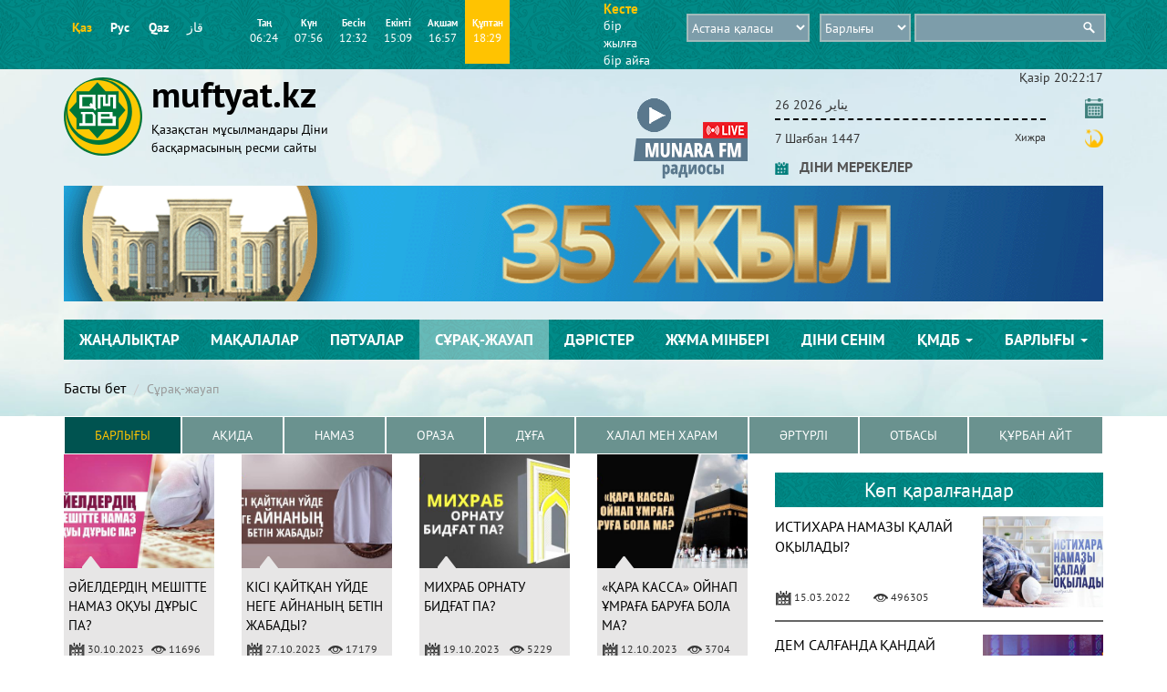

--- FILE ---
content_type: text/html; charset=utf-8
request_url: https://www.muftyat.kz/ar/qa/?page=5&cid=all
body_size: 12733
content:

<!DOCTYPE html>
<html lang="kk">

<head>
    <title>Сұрақ-жауап
        - Қазақстан мұсылмандары Діни басқармасының ресми сайты</title>
    <meta charset="utf-8">
    <meta http-equiv="X-UA-Compatible" content="IE=edge">
    <meta name="viewport" content="width=device-width, initial-scale=1">
    <meta name="google-site-verification" content="SbmMA3FrNbzdAL9ZGrBfkuNln89qvMBUC3TiXYP5xvY"/>
    <meta name="google-site-verification" content="pOyKjLerJJ5ER5vjyK_Awj200XDz-lOx5Itx6JhIhR0"/>
    <meta name="google-site-verification" content="QPVWo_Gs-8ltl--UZKiwLQTbg08fJORIcCrZetu5tJ0"/>
    <meta name="facebook-domain-verification" content="58kxkhiimyf4zhqhzkwlwr18g4e6dv"/>
    <link rel="shortcut icon" href="/static/muftyat/images/favicon.ico" type="image/x-icon">
    <link rel="icon" href="/static/muftyat/images/favicon.ico" type="image/x-icon">
     

    <link href="/static/muftyat/css/bootstrap.min.css" rel="stylesheet">
    <link href="/static/muftyat/css/style.css?v=179" rel="stylesheet">
    
    <link rel="stylesheet" href="/static/libs/slick/slick.css">
    <link rel="stylesheet" href="/static/libs/slick/slick-theme.css">
    <link rel="stylesheet" href="/static/libs/CLNDR-master/demo/css/clndr.css">
    <link rel="stylesheet" href="/static/libs/pilpil/pilpil.css">
    <link rel="stylesheet" href="https://cdnjs.cloudflare.com/ajax/libs/font-awesome/4.7.0/css/font-awesome.min.css">
    
</head>

<body>



<div class="header">
    <div class="container-fluid">
        <div class="row top_header">
            <div class="container">
                <div class="row">
                    <div class="col-md-2 col-sm-3 hidden-xs">
                        <object>
                            <div class="link_lang">
                                <span><a href="/kk/" class="active">Қаз</a></span>
                                <span><a href="/ru/" >Рус</a></span>
                                <span><a href="/en/" >Qaz</a></span>
                                <span><a href="/ar/" >قاز</a></span>
                            </div>
                        </object>
                    </div>

                    <div class="col-md-4 col-sm-6 col-xs-12">
                        <div class="row">
                            <div class="col-xs-7 col-md-12 col-lg-12 col-sm-12">
                                <div class="block_timeNamaz">
                                    <p class="time_namaz fajr" style="font-size: 11px !important;">Таң
                                        <br><span></span></p>
                                </div>
                                <div class="block_timeNamaz">
                                    <p class="time_namaz sunrise" style="font-size: 11px !important;">Күн
                                        <br><span></span></p>
                                </div>
                                <div class="block_timeNamaz">
                                    <p class="time_namaz dhuhr" style="font-size: 11px !important;">Бесін
                                        <br><span></span></p>
                                </div>
                                <div class="block_timeNamaz">
                                    <p class="time_namaz tan" style="font-size: 11px !important;">Екінті
                                        <br><span></span></p>
                                </div>
                                <div class="block_timeNamaz">
                                    <p class="time_namaz tan" style="font-size: 11px !important;">Ақшам
                                        <br><span></span></p>
                                </div>
                                <div class="block_timeNamaz">
                                    <p class="time_namaz tan" style="font-size: 11px !important;">Құптан
                                        <br><span></span></p>
                                </div>
                            </div>
                            <div class="col-xs-5 visible-xs">
                                <div style="display: table-cell; vertical-align: middle;height: 65px;">
                                    <select class="select_city select_city_2">
<optgroup label="Республикалық маңызы бар қалалар"><option data-id="3" data-lat="51.133333" data-lng="71.433333" data-tz="5">Астана қаласы</option><option data-id="72" data-lat="43.238293" data-lng="76.945465" data-tz="5">Алматы қаласы</option><option data-id="57" data-lat="42.368009" data-lng="69.612769" data-tz="5">Шымкент қаласы</option></optgroup><optgroup label="Абай облысы"><option data-id="29" data-lat="47.966667" data-lng="80.433333" data-tz="5">Аягөз қаласы</option><option data-id="32" data-lat="50.404976" data-lng="80.249235" data-tz="5">Семей қаласы</option><option data-id="128" data-lat="50.754900" data-lng="78.544826" data-tz="5">Курчатов қаласы</option><option data-id="149" data-lat="49.584964" data-lng="81.047173" data-tz="5">Шар қаласы</option></optgroup><optgroup label="Ақмола облысы"><option data-id="17" data-lat="53.291667" data-lng="69.391667" data-tz="5">Көкшетау қаласы</option><option data-id="21" data-lat="52.346944" data-lng="71.881667" data-tz="5">Степногорск қаласы</option><option data-id="23" data-lat="51.815761" data-lng="68.358335" data-tz="5">Атбасар қаласы</option><option data-id="137" data-lat="50.970262" data-lng="71.355366" data-tz="5">Қосшы қаласы</option><option data-id="150" data-lat="51.995855" data-lng="70.952948" data-tz="5">Ақкөл қаласы</option><option data-id="151" data-lat="51.098685" data-lng="66.314712" data-tz="5">Державинск қаласы</option><option data-id="152" data-lat="51.619626" data-lng="73.102598" data-tz="5">Ерейментау қаласы</option><option data-id="153" data-lat="51.958004" data-lng="66.406215" data-tz="5">Есіл қаласы</option><option data-id="154" data-lat="52.632810" data-lng="70.417677" data-tz="5">Макинск қаласы</option><option data-id="155" data-lat="52.832000" data-lng="70.783427" data-tz="5">Степняк қаласы</option><option data-id="156" data-lat="52.942096" data-lng="70.210140" data-tz="5">Щучинск қаласы</option><option data-id="5732" data-lat="52.499766" data-lng="73.099292" data-tz="5">БЕСТӨБЕ ауылы</option><option data-id="5733" data-lat="52.468363" data-lng="72.014478" data-tz="5">ЗАВОДСКОЙ ауылы</option><option data-id="5734" data-lat="52.439935" data-lng="71.934986" data-tz="5">АҚСУ ауылы</option></optgroup><optgroup label="Ақтөбе облысы"><option data-id="20" data-lat="50.300377" data-lng="57.154555" data-tz="5">Ақтөбе қаласы</option><option data-id="24" data-lat="49.474444" data-lng="57.423333" data-tz="5">Қандыағаш қаласы</option><option data-id="25" data-lat="50.250278" data-lng="58.434722" data-tz="5">Хромтау қаласы</option><option data-id="26" data-lat="47.831392" data-lng="59.619290" data-tz="5">Шалқар қаласы</option><option data-id="93" data-lat="48.823344" data-lng="58.148397" data-tz="5">Ембі қаласы</option><option data-id="112" data-lat="49.896730" data-lng="57.328586" data-tz="5">Алға қаласы</option><option data-id="157" data-lat="48.774532" data-lng="58.072436" data-tz="5">Жем қаласы</option><option data-id="158" data-lat="49.143142" data-lng="57.126330" data-tz="5">Темір қаласы</option></optgroup><optgroup label="Алматы облысы"><option data-id="2" data-lat="43.883333" data-lng="77.083333" data-tz="5">Қонаев қаласы</option><option data-id="73" data-lat="43.302813" data-lng="77.239690" data-tz="5">Талғар қаласы</option><option data-id="75" data-lat="43.202449" data-lng="76.622278" data-tz="5">Қаскелең қаласы</option><option data-id="159" data-lat="43.681261" data-lng="77.116046" data-tz="5">Алатау қаласы</option><option data-id="160" data-lat="43.365179" data-lng="77.450893" data-tz="5">Есік қаласы</option></optgroup><optgroup label="Атырау облысы"><option data-id="18" data-lat="47.116667" data-lng="51.883333" data-tz="5">Атырау қаласы</option><option data-id="27" data-lat="46.983333" data-lng="54.016667" data-tz="5">Құлсары қаласы</option><option data-id="136" data-lat="46.079223" data-lng="53.387326" data-tz="5">Теңіз кен орны</option></optgroup><optgroup label="Шығыс Қазақстан облысы"><option data-id="30" data-lat="49.948325" data-lng="82.627848" data-tz="5">Өскемен қаласы</option><option data-id="31" data-lat="50.338860" data-lng="83.506329" data-tz="5">Риддер қаласы</option><option data-id="95" data-lat="47.453008" data-lng="84.969846" data-tz="5">Зайсан қаласы</option><option data-id="174" data-lat="49.725218" data-lng="84.273562" data-tz="5">Алтай қаласы</option><option data-id="175" data-lat="49.679277" data-lng="83.300651" data-tz="5">Серебрянск қаласы</option><option data-id="176" data-lat="50.627624" data-lng="81.916697" data-tz="5">Шемонаиха қаласы</option></optgroup><optgroup label="Жамбыл облысы"><option data-id="33" data-lat="43.554650" data-lng="69.722525" data-tz="5">Жаңатас қаласы</option><option data-id="34" data-lat="43.166667" data-lng="70.466667" data-tz="5">Қаратау қаласы</option><option data-id="35" data-lat="42.883333" data-lng="71.366667" data-tz="5">Тараз қаласы</option><option data-id="77" data-lat="43.611782" data-lng="73.760237" data-tz="5">Шу қаласы</option></optgroup><optgroup label="Жетісу облысы"><option data-id="70" data-lat="44.169365" data-lng="80.003842" data-tz="5">Жаркент қаласы</option><option data-id="22" data-lat="46.169722" data-lng="80.939444" data-tz="5">Үшарал қаласы</option><option data-id="143" data-lat="44.863094" data-lng="78.764266" data-tz="5">Текелі қаласы</option><option data-id="161" data-lat="45.413666" data-lng="79.916894" data-tz="5">Сарқан қаласы</option><option data-id="162" data-lat="45.017837" data-lng="78.382123" data-tz="5">Талдықорған қаласы</option><option data-id="163" data-lat="45.251221" data-lng="77.980827" data-tz="5">Үштөбе қаласы</option></optgroup><optgroup label="Батыс Қазақстан облысы"><option data-id="59" data-lat="51.164945" data-lng="53.020868" data-tz="5">Ақсай қаласы</option><option data-id="7" data-lat="51.204019" data-lng="51.370537" data-tz="5">Орал қаласы</option></optgroup><optgroup label="Қарағанды облысы"><option data-id="36" data-lat="46.843721" data-lng="74.977301" data-tz="5">Балқаш қаласы</option><option data-id="39" data-lat="49.806406" data-lng="73.085485" data-tz="5">Қарағанды қаласы</option><option data-id="109" data-lat="50.058756" data-lng="72.953424" data-tz="5">Теміртау қаласы</option><option data-id="146" data-lat="49.412240" data-lng="75.470095" data-tz="5">Қарқаралы қаласы</option><option data-id="164" data-lat="49.631899" data-lng="72.859245" data-tz="5">Абай қаласы</option><option data-id="165" data-lat="46.028969" data-lng="73.708027" data-tz="5">Приозёрск қаласы</option><option data-id="166" data-lat="49.801993" data-lng="72.828387" data-tz="5">Саран қаласы</option><option data-id="167" data-lat="49.705868" data-lng="72.594637" data-tz="5">Шахтинск қаласы</option></optgroup><optgroup label="Қостанай облысы"><option data-id="69" data-lat="52.544079" data-lng="62.492641" data-tz="5">Лисаков қаласы</option><option data-id="41" data-lat="50.248611" data-lng="66.911389" data-tz="5">Арқалық қаласы</option><option data-id="42" data-lat="53.219333" data-lng="63.634194" data-tz="5">Қостанай қаласы</option><option data-id="43" data-lat="52.966667" data-lng="63.116667" data-tz="5">Рудный қаласы</option><option data-id="168" data-lat="52.183928" data-lng="61.189833" data-tz="5">Жітіқара қаласы</option><option data-id="169" data-lat="53.207372" data-lng="63.705088" data-tz="5">Тобыл қаласы</option><option data-id="5736" data-lat="53.368641" data-lng="62.869880" data-tz="5">ҚАШАР ауылы</option></optgroup><optgroup label="Қызылорда облысы"><option data-id="71" data-lat="46.797738" data-lng="61.660792" data-tz="5">Арал қаласы</option><option data-id="44" data-lat="45.966111" data-lng="63.307778" data-tz="5">Байқоңыр</option><option data-id="46" data-lat="44.842544" data-lng="65.502563" data-tz="5">Қызылорда қаласы</option><option data-id="170" data-lat="45.760633" data-lng="62.105836" data-tz="5">Қазалы қаласы</option></optgroup><optgroup label="Маңғыстау облысы"><option data-id="47" data-lat="43.635379" data-lng="51.169135" data-tz="5">Ақтау қаласы</option><option data-id="50" data-lat="43.343266" data-lng="52.865792" data-tz="5">Жаңаөзен қаласы</option><option data-id="49" data-lat="44.507463" data-lng="50.262833" data-tz="5">Форт-Шевченко қаласы</option></optgroup><optgroup label="Павлодар облысы"><option data-id="52" data-lat="51.729778" data-lng="75.326583" data-tz="5">Екібастұз қаласы</option><option data-id="53" data-lat="52.315556" data-lng="76.956389" data-tz="5">Павлодар қаласы</option><option data-id="113" data-lat="52.037890" data-lng="76.920582" data-tz="5">Ақсу қаласы</option></optgroup><optgroup label="Солтүстік Қазақстан облысы"><option data-id="51" data-lat="54.862222" data-lng="69.140833" data-tz="5">Петропавл қаласы</option><option data-id="103" data-lat="53.852738" data-lng="69.782631" data-tz="5">Тайынша қаласы</option><option data-id="171" data-lat="54.896056" data-lng="70.448157" data-tz="5">Булаев қаласы</option><option data-id="172" data-lat="54.941120" data-lng="68.546199" data-tz="5">Мамлют қаласы</option><option data-id="173" data-lat="53.888542" data-lng="67.416271" data-tz="5">Сергеев қаласы</option></optgroup><optgroup label="Түркістан облысы"><option data-id="54" data-lat="40.775278" data-lng="68.327222" data-tz="5">Жетісай қаласы</option><option data-id="55" data-lat="41.466667" data-lng="69.166667" data-tz="5">Сарыағаш қаласы</option><option data-id="56" data-lat="41.254722" data-lng="67.969167" data-tz="5">Шардара қаласы</option><option data-id="58" data-lat="43.302025" data-lng="68.268979" data-tz="5">Түркістан қаласы</option><option data-id="82" data-lat="42.182051" data-lng="69.882120" data-tz="5">Ленгер қаласы</option><option data-id="100" data-lat="43.518131" data-lng="68.504652" data-tz="5">Кентау қаласы</option><option data-id="134" data-lat="42.432744" data-lng="68.813798" data-tz="5">Арыс қаласы</option></optgroup><optgroup label="Ұлытау облысы"><option data-id="38" data-lat="47.799711" data-lng="67.714090" data-tz="5">Жезқазған қаласы</option><option data-id="40" data-lat="47.907455" data-lng="67.528112" data-tz="5">Сәтпаев қаласы</option><option data-id="79" data-lat="48.001042" data-lng="70.785762" data-tz="5">Қаражал қаласы</option><option data-id="5737" data-lat="48.333113" data-lng="70.161101" data-tz="5">ЖӘЙРЕМ ауылы</option></optgroup>
</select>
                                </div>
                            </div>
                        </div>
                    </div>
                    <div class="visible-xs col-xs-12">
                        <div class="row">
                            <div class="col-xs-6">
                                <p class="table_namaz">
                                    <span>Кесте</span>
                                    <a href="/kk/namaz_times/" style="margin-left: 0" target="_blank">бір жылға</a>
                                    <a href="/kk/namaz_times/" target="_blank">бір айға</a>
                                </p>
                            </div>
                        </div>
                    </div>
























































                    <div class="col-md-1 col-sm-2 hidden-xs">
                        <p class="table_namaz">
                            <span>Кесте</span>
                                    <a href="/kk/namaz_times/" target="_blank">бір жылға</a>
                                    <a href="/kk/namaz_times/" target="_blank">бір айға</a>
                        </p>
                    </div>

                    <div class="col-md-5 hidden-sm hidden-xs top_inputs select_city_trans_1">
                        
<form method="get" action="/kk/search/" >

<select class="select_city select_city_2">
<optgroup label="Республикалық маңызы бар қалалар"><option data-id="3" data-lat="51.133333" data-lng="71.433333" data-tz="5">Астана қаласы</option><option data-id="72" data-lat="43.238293" data-lng="76.945465" data-tz="5">Алматы қаласы</option><option data-id="57" data-lat="42.368009" data-lng="69.612769" data-tz="5">Шымкент қаласы</option></optgroup><optgroup label="Абай облысы"><option data-id="29" data-lat="47.966667" data-lng="80.433333" data-tz="5">Аягөз қаласы</option><option data-id="32" data-lat="50.404976" data-lng="80.249235" data-tz="5">Семей қаласы</option><option data-id="128" data-lat="50.754900" data-lng="78.544826" data-tz="5">Курчатов қаласы</option><option data-id="149" data-lat="49.584964" data-lng="81.047173" data-tz="5">Шар қаласы</option></optgroup><optgroup label="Ақмола облысы"><option data-id="17" data-lat="53.291667" data-lng="69.391667" data-tz="5">Көкшетау қаласы</option><option data-id="21" data-lat="52.346944" data-lng="71.881667" data-tz="5">Степногорск қаласы</option><option data-id="23" data-lat="51.815761" data-lng="68.358335" data-tz="5">Атбасар қаласы</option><option data-id="137" data-lat="50.970262" data-lng="71.355366" data-tz="5">Қосшы қаласы</option><option data-id="150" data-lat="51.995855" data-lng="70.952948" data-tz="5">Ақкөл қаласы</option><option data-id="151" data-lat="51.098685" data-lng="66.314712" data-tz="5">Державинск қаласы</option><option data-id="152" data-lat="51.619626" data-lng="73.102598" data-tz="5">Ерейментау қаласы</option><option data-id="153" data-lat="51.958004" data-lng="66.406215" data-tz="5">Есіл қаласы</option><option data-id="154" data-lat="52.632810" data-lng="70.417677" data-tz="5">Макинск қаласы</option><option data-id="155" data-lat="52.832000" data-lng="70.783427" data-tz="5">Степняк қаласы</option><option data-id="156" data-lat="52.942096" data-lng="70.210140" data-tz="5">Щучинск қаласы</option><option data-id="5732" data-lat="52.499766" data-lng="73.099292" data-tz="5">БЕСТӨБЕ ауылы</option><option data-id="5733" data-lat="52.468363" data-lng="72.014478" data-tz="5">ЗАВОДСКОЙ ауылы</option><option data-id="5734" data-lat="52.439935" data-lng="71.934986" data-tz="5">АҚСУ ауылы</option></optgroup><optgroup label="Ақтөбе облысы"><option data-id="20" data-lat="50.300377" data-lng="57.154555" data-tz="5">Ақтөбе қаласы</option><option data-id="24" data-lat="49.474444" data-lng="57.423333" data-tz="5">Қандыағаш қаласы</option><option data-id="25" data-lat="50.250278" data-lng="58.434722" data-tz="5">Хромтау қаласы</option><option data-id="26" data-lat="47.831392" data-lng="59.619290" data-tz="5">Шалқар қаласы</option><option data-id="93" data-lat="48.823344" data-lng="58.148397" data-tz="5">Ембі қаласы</option><option data-id="112" data-lat="49.896730" data-lng="57.328586" data-tz="5">Алға қаласы</option><option data-id="157" data-lat="48.774532" data-lng="58.072436" data-tz="5">Жем қаласы</option><option data-id="158" data-lat="49.143142" data-lng="57.126330" data-tz="5">Темір қаласы</option></optgroup><optgroup label="Алматы облысы"><option data-id="2" data-lat="43.883333" data-lng="77.083333" data-tz="5">Қонаев қаласы</option><option data-id="73" data-lat="43.302813" data-lng="77.239690" data-tz="5">Талғар қаласы</option><option data-id="75" data-lat="43.202449" data-lng="76.622278" data-tz="5">Қаскелең қаласы</option><option data-id="159" data-lat="43.681261" data-lng="77.116046" data-tz="5">Алатау қаласы</option><option data-id="160" data-lat="43.365179" data-lng="77.450893" data-tz="5">Есік қаласы</option></optgroup><optgroup label="Атырау облысы"><option data-id="18" data-lat="47.116667" data-lng="51.883333" data-tz="5">Атырау қаласы</option><option data-id="27" data-lat="46.983333" data-lng="54.016667" data-tz="5">Құлсары қаласы</option><option data-id="136" data-lat="46.079223" data-lng="53.387326" data-tz="5">Теңіз кен орны</option></optgroup><optgroup label="Шығыс Қазақстан облысы"><option data-id="30" data-lat="49.948325" data-lng="82.627848" data-tz="5">Өскемен қаласы</option><option data-id="31" data-lat="50.338860" data-lng="83.506329" data-tz="5">Риддер қаласы</option><option data-id="95" data-lat="47.453008" data-lng="84.969846" data-tz="5">Зайсан қаласы</option><option data-id="174" data-lat="49.725218" data-lng="84.273562" data-tz="5">Алтай қаласы</option><option data-id="175" data-lat="49.679277" data-lng="83.300651" data-tz="5">Серебрянск қаласы</option><option data-id="176" data-lat="50.627624" data-lng="81.916697" data-tz="5">Шемонаиха қаласы</option></optgroup><optgroup label="Жамбыл облысы"><option data-id="33" data-lat="43.554650" data-lng="69.722525" data-tz="5">Жаңатас қаласы</option><option data-id="34" data-lat="43.166667" data-lng="70.466667" data-tz="5">Қаратау қаласы</option><option data-id="35" data-lat="42.883333" data-lng="71.366667" data-tz="5">Тараз қаласы</option><option data-id="77" data-lat="43.611782" data-lng="73.760237" data-tz="5">Шу қаласы</option></optgroup><optgroup label="Жетісу облысы"><option data-id="70" data-lat="44.169365" data-lng="80.003842" data-tz="5">Жаркент қаласы</option><option data-id="22" data-lat="46.169722" data-lng="80.939444" data-tz="5">Үшарал қаласы</option><option data-id="143" data-lat="44.863094" data-lng="78.764266" data-tz="5">Текелі қаласы</option><option data-id="161" data-lat="45.413666" data-lng="79.916894" data-tz="5">Сарқан қаласы</option><option data-id="162" data-lat="45.017837" data-lng="78.382123" data-tz="5">Талдықорған қаласы</option><option data-id="163" data-lat="45.251221" data-lng="77.980827" data-tz="5">Үштөбе қаласы</option></optgroup><optgroup label="Батыс Қазақстан облысы"><option data-id="59" data-lat="51.164945" data-lng="53.020868" data-tz="5">Ақсай қаласы</option><option data-id="7" data-lat="51.204019" data-lng="51.370537" data-tz="5">Орал қаласы</option></optgroup><optgroup label="Қарағанды облысы"><option data-id="36" data-lat="46.843721" data-lng="74.977301" data-tz="5">Балқаш қаласы</option><option data-id="39" data-lat="49.806406" data-lng="73.085485" data-tz="5">Қарағанды қаласы</option><option data-id="109" data-lat="50.058756" data-lng="72.953424" data-tz="5">Теміртау қаласы</option><option data-id="146" data-lat="49.412240" data-lng="75.470095" data-tz="5">Қарқаралы қаласы</option><option data-id="164" data-lat="49.631899" data-lng="72.859245" data-tz="5">Абай қаласы</option><option data-id="165" data-lat="46.028969" data-lng="73.708027" data-tz="5">Приозёрск қаласы</option><option data-id="166" data-lat="49.801993" data-lng="72.828387" data-tz="5">Саран қаласы</option><option data-id="167" data-lat="49.705868" data-lng="72.594637" data-tz="5">Шахтинск қаласы</option></optgroup><optgroup label="Қостанай облысы"><option data-id="69" data-lat="52.544079" data-lng="62.492641" data-tz="5">Лисаков қаласы</option><option data-id="41" data-lat="50.248611" data-lng="66.911389" data-tz="5">Арқалық қаласы</option><option data-id="42" data-lat="53.219333" data-lng="63.634194" data-tz="5">Қостанай қаласы</option><option data-id="43" data-lat="52.966667" data-lng="63.116667" data-tz="5">Рудный қаласы</option><option data-id="168" data-lat="52.183928" data-lng="61.189833" data-tz="5">Жітіқара қаласы</option><option data-id="169" data-lat="53.207372" data-lng="63.705088" data-tz="5">Тобыл қаласы</option><option data-id="5736" data-lat="53.368641" data-lng="62.869880" data-tz="5">ҚАШАР ауылы</option></optgroup><optgroup label="Қызылорда облысы"><option data-id="71" data-lat="46.797738" data-lng="61.660792" data-tz="5">Арал қаласы</option><option data-id="44" data-lat="45.966111" data-lng="63.307778" data-tz="5">Байқоңыр</option><option data-id="46" data-lat="44.842544" data-lng="65.502563" data-tz="5">Қызылорда қаласы</option><option data-id="170" data-lat="45.760633" data-lng="62.105836" data-tz="5">Қазалы қаласы</option></optgroup><optgroup label="Маңғыстау облысы"><option data-id="47" data-lat="43.635379" data-lng="51.169135" data-tz="5">Ақтау қаласы</option><option data-id="50" data-lat="43.343266" data-lng="52.865792" data-tz="5">Жаңаөзен қаласы</option><option data-id="49" data-lat="44.507463" data-lng="50.262833" data-tz="5">Форт-Шевченко қаласы</option></optgroup><optgroup label="Павлодар облысы"><option data-id="52" data-lat="51.729778" data-lng="75.326583" data-tz="5">Екібастұз қаласы</option><option data-id="53" data-lat="52.315556" data-lng="76.956389" data-tz="5">Павлодар қаласы</option><option data-id="113" data-lat="52.037890" data-lng="76.920582" data-tz="5">Ақсу қаласы</option></optgroup><optgroup label="Солтүстік Қазақстан облысы"><option data-id="51" data-lat="54.862222" data-lng="69.140833" data-tz="5">Петропавл қаласы</option><option data-id="103" data-lat="53.852738" data-lng="69.782631" data-tz="5">Тайынша қаласы</option><option data-id="171" data-lat="54.896056" data-lng="70.448157" data-tz="5">Булаев қаласы</option><option data-id="172" data-lat="54.941120" data-lng="68.546199" data-tz="5">Мамлют қаласы</option><option data-id="173" data-lat="53.888542" data-lng="67.416271" data-tz="5">Сергеев қаласы</option></optgroup><optgroup label="Түркістан облысы"><option data-id="54" data-lat="40.775278" data-lng="68.327222" data-tz="5">Жетісай қаласы</option><option data-id="55" data-lat="41.466667" data-lng="69.166667" data-tz="5">Сарыағаш қаласы</option><option data-id="56" data-lat="41.254722" data-lng="67.969167" data-tz="5">Шардара қаласы</option><option data-id="58" data-lat="43.302025" data-lng="68.268979" data-tz="5">Түркістан қаласы</option><option data-id="82" data-lat="42.182051" data-lng="69.882120" data-tz="5">Ленгер қаласы</option><option data-id="100" data-lat="43.518131" data-lng="68.504652" data-tz="5">Кентау қаласы</option><option data-id="134" data-lat="42.432744" data-lng="68.813798" data-tz="5">Арыс қаласы</option></optgroup><optgroup label="Ұлытау облысы"><option data-id="38" data-lat="47.799711" data-lng="67.714090" data-tz="5">Жезқазған қаласы</option><option data-id="40" data-lat="47.907455" data-lng="67.528112" data-tz="5">Сәтпаев қаласы</option><option data-id="79" data-lat="48.001042" data-lng="70.785762" data-tz="5">Қаражал қаласы</option><option data-id="5737" data-lat="48.333113" data-lng="70.161101" data-tz="5">ЖӘЙРЕМ ауылы</option></optgroup>
</select>

    <select name="category" class="select_link hidden-xs">
        <option value="all">Барлығы</option>
                <option value="news">Жаңалықтар</option>
                <option value="photo">Суреттер</option>
                <option value="video">Бейне</option>
                <option value="articles">Мақалалар</option>
                <option value="audio">Аудио</option>
    </select>
    <input type="text" class="main_search" name="q">
</form>
                    </div>



















                    <div class="col-sm-12 visible-sm top_inputs select_city_trans_1">
                        
<form method="get" action="/kk/search/" >

<select class="select_city select_city_2">
<optgroup label="Республикалық маңызы бар қалалар"><option data-id="3" data-lat="51.133333" data-lng="71.433333" data-tz="5">Астана қаласы</option><option data-id="72" data-lat="43.238293" data-lng="76.945465" data-tz="5">Алматы қаласы</option><option data-id="57" data-lat="42.368009" data-lng="69.612769" data-tz="5">Шымкент қаласы</option></optgroup><optgroup label="Абай облысы"><option data-id="29" data-lat="47.966667" data-lng="80.433333" data-tz="5">Аягөз қаласы</option><option data-id="32" data-lat="50.404976" data-lng="80.249235" data-tz="5">Семей қаласы</option><option data-id="128" data-lat="50.754900" data-lng="78.544826" data-tz="5">Курчатов қаласы</option><option data-id="149" data-lat="49.584964" data-lng="81.047173" data-tz="5">Шар қаласы</option></optgroup><optgroup label="Ақмола облысы"><option data-id="17" data-lat="53.291667" data-lng="69.391667" data-tz="5">Көкшетау қаласы</option><option data-id="21" data-lat="52.346944" data-lng="71.881667" data-tz="5">Степногорск қаласы</option><option data-id="23" data-lat="51.815761" data-lng="68.358335" data-tz="5">Атбасар қаласы</option><option data-id="137" data-lat="50.970262" data-lng="71.355366" data-tz="5">Қосшы қаласы</option><option data-id="150" data-lat="51.995855" data-lng="70.952948" data-tz="5">Ақкөл қаласы</option><option data-id="151" data-lat="51.098685" data-lng="66.314712" data-tz="5">Державинск қаласы</option><option data-id="152" data-lat="51.619626" data-lng="73.102598" data-tz="5">Ерейментау қаласы</option><option data-id="153" data-lat="51.958004" data-lng="66.406215" data-tz="5">Есіл қаласы</option><option data-id="154" data-lat="52.632810" data-lng="70.417677" data-tz="5">Макинск қаласы</option><option data-id="155" data-lat="52.832000" data-lng="70.783427" data-tz="5">Степняк қаласы</option><option data-id="156" data-lat="52.942096" data-lng="70.210140" data-tz="5">Щучинск қаласы</option><option data-id="5732" data-lat="52.499766" data-lng="73.099292" data-tz="5">БЕСТӨБЕ ауылы</option><option data-id="5733" data-lat="52.468363" data-lng="72.014478" data-tz="5">ЗАВОДСКОЙ ауылы</option><option data-id="5734" data-lat="52.439935" data-lng="71.934986" data-tz="5">АҚСУ ауылы</option></optgroup><optgroup label="Ақтөбе облысы"><option data-id="20" data-lat="50.300377" data-lng="57.154555" data-tz="5">Ақтөбе қаласы</option><option data-id="24" data-lat="49.474444" data-lng="57.423333" data-tz="5">Қандыағаш қаласы</option><option data-id="25" data-lat="50.250278" data-lng="58.434722" data-tz="5">Хромтау қаласы</option><option data-id="26" data-lat="47.831392" data-lng="59.619290" data-tz="5">Шалқар қаласы</option><option data-id="93" data-lat="48.823344" data-lng="58.148397" data-tz="5">Ембі қаласы</option><option data-id="112" data-lat="49.896730" data-lng="57.328586" data-tz="5">Алға қаласы</option><option data-id="157" data-lat="48.774532" data-lng="58.072436" data-tz="5">Жем қаласы</option><option data-id="158" data-lat="49.143142" data-lng="57.126330" data-tz="5">Темір қаласы</option></optgroup><optgroup label="Алматы облысы"><option data-id="2" data-lat="43.883333" data-lng="77.083333" data-tz="5">Қонаев қаласы</option><option data-id="73" data-lat="43.302813" data-lng="77.239690" data-tz="5">Талғар қаласы</option><option data-id="75" data-lat="43.202449" data-lng="76.622278" data-tz="5">Қаскелең қаласы</option><option data-id="159" data-lat="43.681261" data-lng="77.116046" data-tz="5">Алатау қаласы</option><option data-id="160" data-lat="43.365179" data-lng="77.450893" data-tz="5">Есік қаласы</option></optgroup><optgroup label="Атырау облысы"><option data-id="18" data-lat="47.116667" data-lng="51.883333" data-tz="5">Атырау қаласы</option><option data-id="27" data-lat="46.983333" data-lng="54.016667" data-tz="5">Құлсары қаласы</option><option data-id="136" data-lat="46.079223" data-lng="53.387326" data-tz="5">Теңіз кен орны</option></optgroup><optgroup label="Шығыс Қазақстан облысы"><option data-id="30" data-lat="49.948325" data-lng="82.627848" data-tz="5">Өскемен қаласы</option><option data-id="31" data-lat="50.338860" data-lng="83.506329" data-tz="5">Риддер қаласы</option><option data-id="95" data-lat="47.453008" data-lng="84.969846" data-tz="5">Зайсан қаласы</option><option data-id="174" data-lat="49.725218" data-lng="84.273562" data-tz="5">Алтай қаласы</option><option data-id="175" data-lat="49.679277" data-lng="83.300651" data-tz="5">Серебрянск қаласы</option><option data-id="176" data-lat="50.627624" data-lng="81.916697" data-tz="5">Шемонаиха қаласы</option></optgroup><optgroup label="Жамбыл облысы"><option data-id="33" data-lat="43.554650" data-lng="69.722525" data-tz="5">Жаңатас қаласы</option><option data-id="34" data-lat="43.166667" data-lng="70.466667" data-tz="5">Қаратау қаласы</option><option data-id="35" data-lat="42.883333" data-lng="71.366667" data-tz="5">Тараз қаласы</option><option data-id="77" data-lat="43.611782" data-lng="73.760237" data-tz="5">Шу қаласы</option></optgroup><optgroup label="Жетісу облысы"><option data-id="70" data-lat="44.169365" data-lng="80.003842" data-tz="5">Жаркент қаласы</option><option data-id="22" data-lat="46.169722" data-lng="80.939444" data-tz="5">Үшарал қаласы</option><option data-id="143" data-lat="44.863094" data-lng="78.764266" data-tz="5">Текелі қаласы</option><option data-id="161" data-lat="45.413666" data-lng="79.916894" data-tz="5">Сарқан қаласы</option><option data-id="162" data-lat="45.017837" data-lng="78.382123" data-tz="5">Талдықорған қаласы</option><option data-id="163" data-lat="45.251221" data-lng="77.980827" data-tz="5">Үштөбе қаласы</option></optgroup><optgroup label="Батыс Қазақстан облысы"><option data-id="59" data-lat="51.164945" data-lng="53.020868" data-tz="5">Ақсай қаласы</option><option data-id="7" data-lat="51.204019" data-lng="51.370537" data-tz="5">Орал қаласы</option></optgroup><optgroup label="Қарағанды облысы"><option data-id="36" data-lat="46.843721" data-lng="74.977301" data-tz="5">Балқаш қаласы</option><option data-id="39" data-lat="49.806406" data-lng="73.085485" data-tz="5">Қарағанды қаласы</option><option data-id="109" data-lat="50.058756" data-lng="72.953424" data-tz="5">Теміртау қаласы</option><option data-id="146" data-lat="49.412240" data-lng="75.470095" data-tz="5">Қарқаралы қаласы</option><option data-id="164" data-lat="49.631899" data-lng="72.859245" data-tz="5">Абай қаласы</option><option data-id="165" data-lat="46.028969" data-lng="73.708027" data-tz="5">Приозёрск қаласы</option><option data-id="166" data-lat="49.801993" data-lng="72.828387" data-tz="5">Саран қаласы</option><option data-id="167" data-lat="49.705868" data-lng="72.594637" data-tz="5">Шахтинск қаласы</option></optgroup><optgroup label="Қостанай облысы"><option data-id="69" data-lat="52.544079" data-lng="62.492641" data-tz="5">Лисаков қаласы</option><option data-id="41" data-lat="50.248611" data-lng="66.911389" data-tz="5">Арқалық қаласы</option><option data-id="42" data-lat="53.219333" data-lng="63.634194" data-tz="5">Қостанай қаласы</option><option data-id="43" data-lat="52.966667" data-lng="63.116667" data-tz="5">Рудный қаласы</option><option data-id="168" data-lat="52.183928" data-lng="61.189833" data-tz="5">Жітіқара қаласы</option><option data-id="169" data-lat="53.207372" data-lng="63.705088" data-tz="5">Тобыл қаласы</option><option data-id="5736" data-lat="53.368641" data-lng="62.869880" data-tz="5">ҚАШАР ауылы</option></optgroup><optgroup label="Қызылорда облысы"><option data-id="71" data-lat="46.797738" data-lng="61.660792" data-tz="5">Арал қаласы</option><option data-id="44" data-lat="45.966111" data-lng="63.307778" data-tz="5">Байқоңыр</option><option data-id="46" data-lat="44.842544" data-lng="65.502563" data-tz="5">Қызылорда қаласы</option><option data-id="170" data-lat="45.760633" data-lng="62.105836" data-tz="5">Қазалы қаласы</option></optgroup><optgroup label="Маңғыстау облысы"><option data-id="47" data-lat="43.635379" data-lng="51.169135" data-tz="5">Ақтау қаласы</option><option data-id="50" data-lat="43.343266" data-lng="52.865792" data-tz="5">Жаңаөзен қаласы</option><option data-id="49" data-lat="44.507463" data-lng="50.262833" data-tz="5">Форт-Шевченко қаласы</option></optgroup><optgroup label="Павлодар облысы"><option data-id="52" data-lat="51.729778" data-lng="75.326583" data-tz="5">Екібастұз қаласы</option><option data-id="53" data-lat="52.315556" data-lng="76.956389" data-tz="5">Павлодар қаласы</option><option data-id="113" data-lat="52.037890" data-lng="76.920582" data-tz="5">Ақсу қаласы</option></optgroup><optgroup label="Солтүстік Қазақстан облысы"><option data-id="51" data-lat="54.862222" data-lng="69.140833" data-tz="5">Петропавл қаласы</option><option data-id="103" data-lat="53.852738" data-lng="69.782631" data-tz="5">Тайынша қаласы</option><option data-id="171" data-lat="54.896056" data-lng="70.448157" data-tz="5">Булаев қаласы</option><option data-id="172" data-lat="54.941120" data-lng="68.546199" data-tz="5">Мамлют қаласы</option><option data-id="173" data-lat="53.888542" data-lng="67.416271" data-tz="5">Сергеев қаласы</option></optgroup><optgroup label="Түркістан облысы"><option data-id="54" data-lat="40.775278" data-lng="68.327222" data-tz="5">Жетісай қаласы</option><option data-id="55" data-lat="41.466667" data-lng="69.166667" data-tz="5">Сарыағаш қаласы</option><option data-id="56" data-lat="41.254722" data-lng="67.969167" data-tz="5">Шардара қаласы</option><option data-id="58" data-lat="43.302025" data-lng="68.268979" data-tz="5">Түркістан қаласы</option><option data-id="82" data-lat="42.182051" data-lng="69.882120" data-tz="5">Ленгер қаласы</option><option data-id="100" data-lat="43.518131" data-lng="68.504652" data-tz="5">Кентау қаласы</option><option data-id="134" data-lat="42.432744" data-lng="68.813798" data-tz="5">Арыс қаласы</option></optgroup><optgroup label="Ұлытау облысы"><option data-id="38" data-lat="47.799711" data-lng="67.714090" data-tz="5">Жезқазған қаласы</option><option data-id="40" data-lat="47.907455" data-lng="67.528112" data-tz="5">Сәтпаев қаласы</option><option data-id="79" data-lat="48.001042" data-lng="70.785762" data-tz="5">Қаражал қаласы</option><option data-id="5737" data-lat="48.333113" data-lng="70.161101" data-tz="5">ЖӘЙРЕМ ауылы</option></optgroup>
</select>

    <select name="category" class="select_link hidden-xs">
        <option value="all">Барлығы</option>
                <option value="news">Жаңалықтар</option>
                <option value="photo">Суреттер</option>
                <option value="video">Бейне</option>
                <option value="articles">Мақалалар</option>
                <option value="audio">Аудио</option>
    </select>
    <input type="text" class="main_search" name="q">
</form>
                    </div>
                </div>
            </div>
        </div>
    </div>
</div>


    <div class="content in_page">

<div class="container-fluid">

    <div class="row top_content">
        <div class="container">

        
            
<div class="row trans-top"k>

    <div class="col-md-4 col-sm-6">
        <div class="logo_block ">
            <a href="/kk/">
                <div class="logo block1">
                    <img src="/static/muftyat/images/logo.svg" class="img-responsive"
                         alt="Қазақстан мұсылмандары Діни басқармасының ресми сайты">
                </div>

                <div class="text_logo block1" style="padding-left: 10px">
                    <p class="link_muf">muftyat.kz</p>
                    <p>Қазақстан мұсылмандары Діни басқармасының ресми сайты</p>
                </div>
            </a>
        </div>
    </div>

























    <div class="col-md-4 col-sm-6 col-xs-4">
        <div id="jquery_jplayer_1" class="jp-jplayer"></div>
        <div id="jp_container_1" class="jp-audio-stream text-right" role="application" aria-label="media player">
            <div class="jp-type-single">
                <div class="jp-gui jp-interface">
                    <div class="jp-controls">
                        <div class="jp-play play-pause-btn" role="button" tabindex="0">
                            <img src="/static/muftyat/images/play.png" width="45" height="44" class="img-responsive">
                        </div>
                        <div class="munara_fm_logo">
                            <img src="/static/muftyat/images/munara_fm_logo.png" width="125" height="88" class="img-responsive">
                        </div>
                    </div>
                </div>
                <div class="jp-details">
                    <div class="jp-title" aria-label="title">&nbsp;</div>
                </div>
                <div class="jp-no-solution">
                    <span>Update Required</span>
                    To play the media you will need to either update your browser to a recent version or update your <a href="http://get.adobe.com/flashplayer/" target="_blank">Flash plugin</a>.
                </div>
            </div>
        </div>
    </div>

    <div class="col-md-4 col-sm-12 col-xs-6 col-xs-offset-1 col-md-offset-0 col-sm-offset-0">

        <p class="time_naw">Қазір
            <time id="timeCapH" class="timeNow">01:22:03</time>
        </p>
        <p class="i-grig"><span>26 يناير 2026</span></p>
        <p class="i-musum"><span class="chauil">7 Шағбан 1447 <span class="hijra">Хижра</span></span>
        </p>
        <p class="celebration">
            <a href="/kk/holiday/"><img src="/static/muftyat/images/calendar.png" alt=""> &nbsp; ДІНИ МЕРЕКЕЛЕР </a>
        </p>
    </div>

</div>


<div class="row">
    <div class="col-lg-12 col-md-12">
        <a href="/kk/qmdb-35/">
            <div class="aspectRatioPlaceholder">
              <div class="aspectRatioPlaceholder-fill"></div>
              <div class="progressiveMedia" data-width="1800" data-height="200">
                <img class="progressiveMedia-thumbnail" src="/static/muftyat/images/preload_banner.jpg" alt="" />
                <canvas class="progressiveMedia-canvas"></canvas>
                <img class="progressiveMedia-image" data-src="/static/muftyat/images/qmdb35.gif" alt="" />
              </div>
            </div>
        </a>
    </div>
</div>

            

            

            
<div>
    <div class="menu clearfix">

        <div class="navbar-header">
            <div class="row align-items-center">
                <div class="visible-xs col-xs-10">
                    <div class="col-xs-6">
                        <form method="get" action="/kk/search/" >
                            <input type="hidden" name="category" value="all">
                            <input type="text" id="main_search" class="main_search" name="q" style="width: 100%; height: 100%; margin-top: 10px">
                        </form>
                    </div>
                    <div class="col-xs-6 text-right">
                        <div class="link_lang">
                            <span><a href="/kk/" class="active">Қаз</a></span>
                            <span><a href="/ru/" >Рус</a></span>
                            <span><a href="/en/" >Qaz</a></span>
                            <span><a href="/ar/" >قاز</a></span>
                        </div>
                    </div>
                </div>
                <div class="col-md-12 col-lg-12 col-sm-12 col-xs-2">
                    <button type="button" class="navbar-toggle" data-toggle="collapse" data-target="#navbar-menu">
                        <span class="sr-only">Toggle navigation</span>
                        <span class="icon-bar"></span>
                        <span class="icon-bar"></span>
                        <span class="icon-bar"></span>
                    </button>
                </div>
            </div>
        </div>
        <div class="collapse navbar-collapse" id="navbar-menu">
            <ul class="nav nav-pills  nav-justified">

                <li><a href="/kk/news/">Жаңалықтар</a></li>
                <li><a href="/kk/articles/">Мақалалар</a></li>
                <li><a href="/kk/fatwa/">Пәтуалар</a></li>
                <li class="active"><a href="/kk/qa/">Сұрақ-жауап</a></li>

                <li><a href="/kk/videos/?category=video-darister">Дәрістер</a></li>
                <li><a href="/kk/nasihat/">Жұма мінбері</a></li>
                <li><a href="/kk/dini-senim/">Діни сенім</a></li>
                <li class="dropdown">
                    <a href="#" class="dropdown-toggle" data-toggle="dropdown">ҚМДБ <b class="caret"></b></a>
                    <ul class="dropdown-menu menu-down">
                        <li><a href="/kk/kmdb/">ҚМДБ</a></li>
                        <li><a href="/kk/kmdb/sections/">Бөлімдер</a></li>
                        <li><a href="/kk/kmdb/members/">Облыс Бас имамдары</a></li>
                        <li><a href="/kk/kmdb/thinkers/">Ғұламалар кеңесі</a></li>
                        <li><a href="/kk/kmdb/rant/">РАНТ</a></li>
                        <li><a href="/kk/kmdb/map/">Интерактивті карта</a></li>
                        <li><a href="/kk/kmdb/universities/">Оқу орындар</a></li>

                    </ul>
                </li>
                <li class="dropdown">
                    <a href="#" class="dropdown-toggle" data-toggle="dropdown">Барлығы <b class="caret"></b></a>
                    <ul class="dropdown-menu menu-down">
                        <li><a href="http://zeket.online/" target="_blank">ҚМДБ зекет қоры</a></li>
                        <li><a href="/kk/audios/">Аудио</a></li>
                        <li><a href="/kk/videos/">Бейне</a></li>
                        <li><a href="/kk/gallery/">Суреттер</a></li>
                        <li><a href="/kk/books/">Кітапхана</a></li>
                    </ul>
                </li>
            </ul>
        </div>

    </div>

</div>


            
    <ol class="breadcrumb">
        <li><a href="/kk/">Басты бет</a></li>
        <li class="active">Сұрақ-жауап</li>
    </ol>

        

            
    </div>
    </div>

    <div class="row">
        <div class="container">

            <div class="center_content1">

                <div class="links_top clearfix">
                    <div class="nav-justified">
                        <li class="active"><a href="?cid=all">Барлығы</a></li>
                        
                            <li class="">
                                <a href="?cid=qa-aqida">Ақида</a>
                            </li>
                        
                            <li class="">
                                <a href="?cid=qa-namaz">Намаз</a>
                            </li>
                        
                            <li class="">
                                <a href="?cid=qa-ramadan">Ораза</a>
                            </li>
                        
                            <li class="">
                                <a href="?cid=qa-duga">Дұға</a>
                            </li>
                        
                            <li class="">
                                <a href="?cid=qa-halal-haram">Халал мен харам</a>
                            </li>
                        
                            <li class="">
                                <a href="?cid=qa-others">Әртүрлі</a>
                            </li>
                        
                            <li class="">
                                <a href="?cid=qa-otbasy">Отбасы</a>
                            </li>
                        
                            <li class="">
                                <a href="?cid=qa-qurban-ait">Құрбан айт</a>
                            </li>
                        
                    </div>
                </div>

            </div>

            <div class="row content_translate">
                <div class="col-md-8 col-sm-8">
                    <div class="row">
                         
                            <div class="col-md-3 col-sm-4 col-xs-6">
                                <div class="news">
                                    <a href="/kk/qa/qa-namaz/2023-10-30/43196-ielderdin-meshitte-namaz-okuy-durys-pa/">
                                        <img src="https://imgs.muftyat.kz/orxl/WhatsApp_суреті__Сурет_2023-10-27_10.52.48_f24ac844.jpg" class="img-responsive newsImages" alt="ӘЙЕЛДЕРДІҢ МЕШІТТЕ НАМАЗ ОҚУЫ ДҰРЫС ПА?">
                                    </a>
                                    <div class="textNews">
                                        <p class="textNewsP">
                                            <a href="/kk/qa/qa-namaz/2023-10-30/43196-ielderdin-meshitte-namaz-okuy-durys-pa/">ӘЙЕЛДЕРДІҢ МЕШІТТЕ НАМАЗ ОҚУЫ ДҰРЫС ПА?</a>
                                        </p>
                                        <div class="bottom_news">
                                            <span><img src="/static/muftyat/images/calendar_b.png" alt=""> 30.10.2023</span>
                                            <span><img src="/static/muftyat/images/eye_b.png" alt=""> 11696</span>
                                        </div>
                                        <img src="/static/muftyat/images/3ug.png" class="downs" alt="">
                                    </div>
                                </div>
                            </div>
                        
                            <div class="col-md-3 col-sm-4 col-xs-6">
                                <div class="news">
                                    <a href="/kk/qa/qa-others/2023-10-27/43194-kisi-kaitkan-uide-nege-ainanyn-betin-zhabady/">
                                        <img src="https://imgs.muftyat.kz/orxl/WhatsApp_суреті__Сурет_2023-10-26_19.43.50_95fc0712.jpg" class="img-responsive newsImages" alt="КІСІ ҚАЙТҚАН ҮЙДЕ НЕГЕ АЙНАНЫҢ БЕТІН ЖАБАДЫ?">
                                    </a>
                                    <div class="textNews">
                                        <p class="textNewsP">
                                            <a href="/kk/qa/qa-others/2023-10-27/43194-kisi-kaitkan-uide-nege-ainanyn-betin-zhabady/">КІСІ ҚАЙТҚАН ҮЙДЕ НЕГЕ АЙНАНЫҢ БЕТІН ЖАБАДЫ?</a>
                                        </p>
                                        <div class="bottom_news">
                                            <span><img src="/static/muftyat/images/calendar_b.png" alt=""> 27.10.2023</span>
                                            <span><img src="/static/muftyat/images/eye_b.png" alt=""> 17179</span>
                                        </div>
                                        <img src="/static/muftyat/images/3ug.png" class="downs" alt="">
                                    </div>
                                </div>
                            </div>
                        
                            <div class="col-md-3 col-sm-4 col-xs-6">
                                <div class="news">
                                    <a href="/kk/qa/qa-namaz/2023-10-19/43131-mikhrab-ornatu-bidgat-pa/">
                                        <img src="https://imgs.muftyat.kz/orxl/WhatsApp_Image_2023-10-19_at_14.48.15.jpeg" class="img-responsive newsImages" alt="МИХРАБ ОРНАТУ БИДҒАТ ПА?">
                                    </a>
                                    <div class="textNews">
                                        <p class="textNewsP">
                                            <a href="/kk/qa/qa-namaz/2023-10-19/43131-mikhrab-ornatu-bidgat-pa/">МИХРАБ ОРНАТУ БИДҒАТ ПА?</a>
                                        </p>
                                        <div class="bottom_news">
                                            <span><img src="/static/muftyat/images/calendar_b.png" alt=""> 19.10.2023</span>
                                            <span><img src="/static/muftyat/images/eye_b.png" alt=""> 5229</span>
                                        </div>
                                        <img src="/static/muftyat/images/3ug.png" class="downs" alt="">
                                    </div>
                                </div>
                            </div>
                        
                            <div class="col-md-3 col-sm-4 col-xs-6">
                                <div class="news">
                                    <a href="/kk/qa/qa-qurban-ait/2023-10-12/43048-qara-kassa-oinap-umraga-baruga-bola-ma/">
                                        <img src="https://imgs.muftyat.kz/orxl/IMG-20231012-WA0015.jpg" class="img-responsive newsImages" alt="«ҚАРА КАССА» ОЙНАП ҰМРАҒА БАРУҒА БОЛА МА?">
                                    </a>
                                    <div class="textNews">
                                        <p class="textNewsP">
                                            <a href="/kk/qa/qa-qurban-ait/2023-10-12/43048-qara-kassa-oinap-umraga-baruga-bola-ma/">«ҚАРА КАССА» ОЙНАП ҰМРАҒА БАРУҒА БОЛА МА?</a>
                                        </p>
                                        <div class="bottom_news">
                                            <span><img src="/static/muftyat/images/calendar_b.png" alt=""> 12.10.2023</span>
                                            <span><img src="/static/muftyat/images/eye_b.png" alt=""> 3704</span>
                                        </div>
                                        <img src="/static/muftyat/images/3ug.png" class="downs" alt="">
                                    </div>
                                </div>
                            </div>
                        
                            <div class="col-md-3 col-sm-4 col-xs-6">
                                <div class="news">
                                    <a href="/kk/qa/qa-aqida/2023-10-05/42980-alla-elshisinin-mori-kandai/">
                                        <img src="https://imgs.muftyat.kz/orxl/WhatsApp_суреті__Сурет_2023-10-02_12.09.04_da04dfcd.jpg" class="img-responsive newsImages" alt="АЛЛА ЕЛШІСІНІҢ МӨРІ ҚАНДАЙ?">
                                    </a>
                                    <div class="textNews">
                                        <p class="textNewsP">
                                            <a href="/kk/qa/qa-aqida/2023-10-05/42980-alla-elshisinin-mori-kandai/">АЛЛА ЕЛШІСІНІҢ МӨРІ ҚАНДАЙ?</a>
                                        </p>
                                        <div class="bottom_news">
                                            <span><img src="/static/muftyat/images/calendar_b.png" alt=""> 05.10.2023</span>
                                            <span><img src="/static/muftyat/images/eye_b.png" alt=""> 4736</span>
                                        </div>
                                        <img src="/static/muftyat/images/3ug.png" class="downs" alt="">
                                    </div>
                                </div>
                            </div>
                        
                            <div class="col-md-3 col-sm-4 col-xs-6">
                                <div class="news">
                                    <a href="/kk/qa/qa-duga/2023-10-02/42979-salauat-aitudyn-mni-nede/">
                                        <img src="https://imgs.muftyat.kz/orxl/WhatsApp_суреті__Сурет_2023-10-02_12.17.47_7f89d1df.jpg" class="img-responsive newsImages" alt="САЛАУАТ АЙТУДЫҢ МӘНІ НЕДЕ?">
                                    </a>
                                    <div class="textNews">
                                        <p class="textNewsP">
                                            <a href="/kk/qa/qa-duga/2023-10-02/42979-salauat-aitudyn-mni-nede/">САЛАУАТ АЙТУДЫҢ МӘНІ НЕДЕ?</a>
                                        </p>
                                        <div class="bottom_news">
                                            <span><img src="/static/muftyat/images/calendar_b.png" alt=""> 02.10.2023</span>
                                            <span><img src="/static/muftyat/images/eye_b.png" alt=""> 33903</span>
                                        </div>
                                        <img src="/static/muftyat/images/3ug.png" class="downs" alt="">
                                    </div>
                                </div>
                            </div>
                        
                            <div class="col-md-3 col-sm-4 col-xs-6">
                                <div class="news">
                                    <a href="/kk/qa/qa-aqida/2023-09-14/42816-kuranda-aty-atalgan-zhalgyz-iel-kim/">
                                        <img src="https://imgs.muftyat.kz/orxl/WhatsApp_суреті__Сурет_2023-09-12_16.44.17.jpg" class="img-responsive newsImages" alt="ҚҰРАНДА АТЫ АТАЛҒАН ЖАЛҒЫЗ ӘЙЕЛ КІМ?">
                                    </a>
                                    <div class="textNews">
                                        <p class="textNewsP">
                                            <a href="/kk/qa/qa-aqida/2023-09-14/42816-kuranda-aty-atalgan-zhalgyz-iel-kim/">ҚҰРАНДА АТЫ АТАЛҒАН ЖАЛҒЫЗ ӘЙЕЛ КІМ?</a>
                                        </p>
                                        <div class="bottom_news">
                                            <span><img src="/static/muftyat/images/calendar_b.png" alt=""> 14.09.2023</span>
                                            <span><img src="/static/muftyat/images/eye_b.png" alt=""> 8054</span>
                                        </div>
                                        <img src="/static/muftyat/images/3ug.png" class="downs" alt="">
                                    </div>
                                </div>
                            </div>
                        
                            <div class="col-md-3 col-sm-4 col-xs-6">
                                <div class="news">
                                    <a href="/kk/qa/qa-otbasy/2023-09-12/42143-nege-aldymen-anaga-zhaksylyk-zhasalady/">
                                        <img src="https://imgs.muftyat.kz/orxl/WhatsApp_суреті__Сурет_2023-05-17_16.20.08.jpg" class="img-responsive newsImages" alt="НЕГЕ АЛДЫМЕН АНАҒА ЖАҚСЫЛЫҚ ЖАСАЛАДЫ?">
                                    </a>
                                    <div class="textNews">
                                        <p class="textNewsP">
                                            <a href="/kk/qa/qa-otbasy/2023-09-12/42143-nege-aldymen-anaga-zhaksylyk-zhasalady/">НЕГЕ АЛДЫМЕН АНАҒА ЖАҚСЫЛЫҚ ЖАСАЛАДЫ?</a>
                                        </p>
                                        <div class="bottom_news">
                                            <span><img src="/static/muftyat/images/calendar_b.png" alt=""> 12.09.2023</span>
                                            <span><img src="/static/muftyat/images/eye_b.png" alt=""> 4838</span>
                                        </div>
                                        <img src="/static/muftyat/images/3ug.png" class="downs" alt="">
                                    </div>
                                </div>
                            </div>
                        
                            <div class="col-md-3 col-sm-4 col-xs-6">
                                <div class="news">
                                    <a href="/kk/qa/qa-others/2023-08-23/42663-kosheden-tapkan-nrseni-ne-isteu-kerek/">
                                        <img src="https://imgs.muftyat.kz/orxl/WhatsApp_суреті__Сурет_2023-08-22_09.48.20.jpg" class="img-responsive newsImages" alt="КӨШЕДЕН ТАПҚАН НӘРСЕНІ НЕ ІСТЕУ КЕРЕК?">
                                    </a>
                                    <div class="textNews">
                                        <p class="textNewsP">
                                            <a href="/kk/qa/qa-others/2023-08-23/42663-kosheden-tapkan-nrseni-ne-isteu-kerek/">КӨШЕДЕН ТАПҚАН НӘРСЕНІ НЕ ІСТЕУ КЕРЕК?</a>
                                        </p>
                                        <div class="bottom_news">
                                            <span><img src="/static/muftyat/images/calendar_b.png" alt=""> 23.08.2023</span>
                                            <span><img src="/static/muftyat/images/eye_b.png" alt=""> 7279</span>
                                        </div>
                                        <img src="/static/muftyat/images/3ug.png" class="downs" alt="">
                                    </div>
                                </div>
                            </div>
                        
                            <div class="col-md-3 col-sm-4 col-xs-6">
                                <div class="news">
                                    <a href="/kk/qa/qa-otbasy/2023-08-21/42653-safar-aiynda-toi-zhasauga-bola-ma/">
                                        <img src="https://imgs.muftyat.kz/orxl/WhatsApp_суреті__Сурет_2023-08-21_09.44.20.jpg" class="img-responsive newsImages" alt="САФАР АЙЫНДА ТОЙ ЖАСАУҒА БОЛА МА?">
                                    </a>
                                    <div class="textNews">
                                        <p class="textNewsP">
                                            <a href="/kk/qa/qa-otbasy/2023-08-21/42653-safar-aiynda-toi-zhasauga-bola-ma/">САФАР АЙЫНДА ТОЙ ЖАСАУҒА БОЛА МА?</a>
                                        </p>
                                        <div class="bottom_news">
                                            <span><img src="/static/muftyat/images/calendar_b.png" alt=""> 21.08.2023</span>
                                            <span><img src="/static/muftyat/images/eye_b.png" alt=""> 2905</span>
                                        </div>
                                        <img src="/static/muftyat/images/3ug.png" class="downs" alt="">
                                    </div>
                                </div>
                            </div>
                        
                            <div class="col-md-3 col-sm-4 col-xs-6">
                                <div class="news">
                                    <a href="/kk/qa/qa-qurban-ait/2023-07-04/42441-zmzm-suy-ne-ushin-kasietti/">
                                        <img src="https://imgs.muftyat.kz/orxl/WhatsApp_суреті__Сурет_2023-06-27_11.49.03.jpg" class="img-responsive newsImages" alt="ЗӘМЗӘМ СУЫ НЕ ҮШІН ҚАСИЕТТІ?">
                                    </a>
                                    <div class="textNews">
                                        <p class="textNewsP">
                                            <a href="/kk/qa/qa-qurban-ait/2023-07-04/42441-zmzm-suy-ne-ushin-kasietti/">ЗӘМЗӘМ СУЫ НЕ ҮШІН ҚАСИЕТТІ?</a>
                                        </p>
                                        <div class="bottom_news">
                                            <span><img src="/static/muftyat/images/calendar_b.png" alt=""> 04.07.2023</span>
                                            <span><img src="/static/muftyat/images/eye_b.png" alt=""> 12559</span>
                                        </div>
                                        <img src="/static/muftyat/images/3ug.png" class="downs" alt="">
                                    </div>
                                </div>
                            </div>
                        
                            <div class="col-md-3 col-sm-4 col-xs-6">
                                <div class="news">
                                    <a href="/kk/qa/qa-qurban-ait/2023-06-27/42440-kagbanyn-ishinde-ne-bar/">
                                        <img src="https://imgs.muftyat.kz/orxl/WhatsApp_суреті__Сурет_2023-06-27_12.09.17.jpg" class="img-responsive newsImages" alt="ҚАҒБАНЫҢ ІШІНДЕ НЕ БАР?">
                                    </a>
                                    <div class="textNews">
                                        <p class="textNewsP">
                                            <a href="/kk/qa/qa-qurban-ait/2023-06-27/42440-kagbanyn-ishinde-ne-bar/">ҚАҒБАНЫҢ ІШІНДЕ НЕ БАР?</a>
                                        </p>
                                        <div class="bottom_news">
                                            <span><img src="/static/muftyat/images/calendar_b.png" alt=""> 27.06.2023</span>
                                            <span><img src="/static/muftyat/images/eye_b.png" alt=""> 7297</span>
                                        </div>
                                        <img src="/static/muftyat/images/3ug.png" class="downs" alt="">
                                    </div>
                                </div>
                            </div>
                        
                            <div class="col-md-3 col-sm-4 col-xs-6">
                                <div class="news">
                                    <a href="/kk/qa/qa-otbasy/2023-06-18/42196-aliment-toleudin-dindegi-ukimi-kandai/">
                                        <img src="https://imgs.muftyat.kz/orxl/WhatsApp_суреті__Сурет_2023-06-13_11.35.37.jpg" class="img-responsive newsImages" alt="АЛИМЕНТ ТӨЛЕУДІҢ ДІНДЕГІ ҮКІМІ ҚАНДАЙ?">
                                    </a>
                                    <div class="textNews">
                                        <p class="textNewsP">
                                            <a href="/kk/qa/qa-otbasy/2023-06-18/42196-aliment-toleudin-dindegi-ukimi-kandai/">АЛИМЕНТ ТӨЛЕУДІҢ ДІНДЕГІ ҮКІМІ ҚАНДАЙ?</a>
                                        </p>
                                        <div class="bottom_news">
                                            <span><img src="/static/muftyat/images/calendar_b.png" alt=""> 18.06.2023</span>
                                            <span><img src="/static/muftyat/images/eye_b.png" alt=""> 5020</span>
                                        </div>
                                        <img src="/static/muftyat/images/3ug.png" class="downs" alt="">
                                    </div>
                                </div>
                            </div>
                        
                            <div class="col-md-3 col-sm-4 col-xs-6">
                                <div class="news">
                                    <a href="/kk/qa/qa-others/2023-06-08/41987-balany-neshe-zhasynda-sundetteu-kerek/">
                                        <img src="https://imgs.muftyat.kz/orxl/WhatsApp_суреті__Сурет_2023-04-24_16.41.49.jpg" class="img-responsive newsImages" alt="БАЛАНЫ НЕШЕ ЖАСЫНДА СҮНДЕТТЕУ КЕРЕК?">
                                    </a>
                                    <div class="textNews">
                                        <p class="textNewsP">
                                            <a href="/kk/qa/qa-others/2023-06-08/41987-balany-neshe-zhasynda-sundetteu-kerek/">БАЛАНЫ НЕШЕ ЖАСЫНДА СҮНДЕТТЕУ КЕРЕК?</a>
                                        </p>
                                        <div class="bottom_news">
                                            <span><img src="/static/muftyat/images/calendar_b.png" alt=""> 08.06.2023</span>
                                            <span><img src="/static/muftyat/images/eye_b.png" alt=""> 21652</span>
                                        </div>
                                        <img src="/static/muftyat/images/3ug.png" class="downs" alt="">
                                    </div>
                                </div>
                            </div>
                        
                            <div class="col-md-3 col-sm-4 col-xs-6">
                                <div class="news">
                                    <a href="/kk/qa/qa-others/2023-05-25/42142-valiuta-aiyrbastaumen-ainalysuga-bola-ma/">
                                        <img src="https://imgs.muftyat.kz/orxl/WhatsApp_суреті__Сурет_2023-05-17_16.09.46.jpg" class="img-responsive newsImages" alt="ВАЛЮТА АЙЫРБАСТАУМЕН АЙНАЛЫСУҒА БОЛА МА?">
                                    </a>
                                    <div class="textNews">
                                        <p class="textNewsP">
                                            <a href="/kk/qa/qa-others/2023-05-25/42142-valiuta-aiyrbastaumen-ainalysuga-bola-ma/">ВАЛЮТА АЙЫРБАСТАУМЕН АЙНАЛЫСУҒА БОЛА МА?</a>
                                        </p>
                                        <div class="bottom_news">
                                            <span><img src="/static/muftyat/images/calendar_b.png" alt=""> 25.05.2023</span>
                                            <span><img src="/static/muftyat/images/eye_b.png" alt=""> 7427</span>
                                        </div>
                                        <img src="/static/muftyat/images/3ug.png" class="downs" alt="">
                                    </div>
                                </div>
                            </div>
                        
                            <div class="col-md-3 col-sm-4 col-xs-6">
                                <div class="news">
                                    <a href="/kk/qa/qa-aqida/2023-05-22/42012-regressologiia-zhaily-sharigatymyz-ne-deidi/">
                                        <img src="https://imgs.muftyat.kz/orxl/WhatsApp_суреті__Сурет_2023-04-26_15.49.41.jpg" class="img-responsive newsImages" alt="РЕГРЕССОЛОГИЯ ЖАЙЛЫ ШАРИҒАТЫМЫЗ НЕ ДЕЙДІ?">
                                    </a>
                                    <div class="textNews">
                                        <p class="textNewsP">
                                            <a href="/kk/qa/qa-aqida/2023-05-22/42012-regressologiia-zhaily-sharigatymyz-ne-deidi/">РЕГРЕССОЛОГИЯ ЖАЙЛЫ ШАРИҒАТЫМЫЗ НЕ ДЕЙДІ?</a>
                                        </p>
                                        <div class="bottom_news">
                                            <span><img src="/static/muftyat/images/calendar_b.png" alt=""> 22.05.2023</span>
                                            <span><img src="/static/muftyat/images/eye_b.png" alt=""> 6229</span>
                                        </div>
                                        <img src="/static/muftyat/images/3ug.png" class="downs" alt="">
                                    </div>
                                </div>
                            </div>
                        

                        
                            <div class="col-md-12 col-sm-12 col-xs-12 news_pagination">
                                <ul class="pagination">
                                    
                                        <li><a href="?page=4&cid=all">«</a></li>
                                    

                                    
                                        
                                    
                                        
                                    
                                        
                                    
                                        
                                            
                                                <li><a href="?page=4&cid=all">4</a></li>
                                            
                                        
                                    
                                        
                                            
                                                <li class="active"><span>5</span></li>
                                            
                                        
                                    
                                        
                                            
                                                <li><a href="?page=6&cid=all">6</a></li>
                                            
                                        
                                    
                                        
                                            
                                                <li><a href="?page=7&cid=all">7</a></li>
                                            
                                        
                                    
                                        
                                            
                                                <li><a href="?page=8&cid=all">8</a></li>
                                            
                                        
                                    
                                        
                                            
                                                <li><a href="?page=9&cid=all">9</a></li>
                                            
                                        
                                    
                                        
                                            
                                                <li><a href="?page=10&cid=all">10</a></li>
                                            
                                        
                                    
                                        
                                            
                                                <li><a href="?page=11&cid=all">11</a></li>
                                            
                                        
                                    
                                        
                                            
                                                <li><a href="?page=12&cid=all">12</a></li>
                                            
                                        
                                    
                                        
                                            
                                                <li><a href="?page=13&cid=all">13</a></li>
                                            
                                        
                                    

                                    
                                        <li><a href="?page=6&cid=all">»</a></li>
                                    
                                </ul>
                            </div>
                        
                   </div>

                </div>

                <div class="col-md-4 col-sm-4">
                    <h3 class="title_map">Көп қаралғандар</h3>

                    <div class="row block_more_news">
                        
                            <div class="List_news clearfix">
                                <div class="col-md-7 col-sm-6 col-xs-6">
                                    <p class="news_list">
                                        <a href="/kk/qa/qa-namaz/2022-03-15/38941-istikhara-namazy-kalai-okylady/">ИСТИХАРА НАМАЗЫ ҚАЛАЙ ОҚЫЛАДЫ?</a>
                                    </p>
                                    <div class="bottom_news">
                                        <span><img src="/static/muftyat/images/calendar_b.png" alt=""> 15.03.2022</span>
                                        <span><img src="/static/muftyat/images/eye_b.png" alt=""> 496305</span>
                                    </div>
                                </div>

                                <div class="col-md-5 col-sm-6 col-xs-6">
                                    <a href="/kk/qa/qa-namaz/2022-03-15/38941-istikhara-namazy-kalai-okylady/">
                                        <img src="https://imgs.muftyat.kz/orxl/WhatsApp_Image_2022-03-15_at_11.57.16.jpeg" class="img-responsive more_reads" alt="">
                                    </a>
                                </div>

                                <div class="col-md-12 col-sm-12 col-xs-12">
                                    <div class="line"></div>
                                </div>

                            </div>
                        
                            <div class="List_news clearfix">
                                <div class="col-md-7 col-sm-6 col-xs-6">
                                    <p class="news_list">
                                        <a href="/kk/qa/qa-duga/2023-11-09/43272-dem-salganda-kandai-duga-okylady/">ДЕМ САЛҒАНДА ҚАНДАЙ ДҰҒА ОҚЫЛАДЫ?</a>
                                    </p>
                                    <div class="bottom_news">
                                        <span><img src="/static/muftyat/images/calendar_b.png" alt=""> 09.11.2023</span>
                                        <span><img src="/static/muftyat/images/eye_b.png" alt=""> 188767</span>
                                    </div>
                                </div>

                                <div class="col-md-5 col-sm-6 col-xs-6">
                                    <a href="/kk/qa/qa-duga/2023-11-09/43272-dem-salganda-kandai-duga-okylady/">
                                        <img src="https://imgs.muftyat.kz/orxl/WhatsApp_суреті__Сурет_2023-11-09_17.11.17_96181ee6.jpg" class="img-responsive more_reads" alt="">
                                    </a>
                                </div>

                                <div class="col-md-12 col-sm-12 col-xs-12">
                                    <div class="line"></div>
                                </div>

                            </div>
                        
                            <div class="List_news clearfix">
                                <div class="col-md-7 col-sm-6 col-xs-6">
                                    <p class="news_list">
                                        <a href="/kk/qa/qa-namaz/2022-08-01/40134-zholaushy-adam-namazdy-kalai-okidy/">ЖОЛАУШЫ АДАМ НАМАЗДЫ ҚАЛАЙ ОҚИДЫ?</a>
                                    </p>
                                    <div class="bottom_news">
                                        <span><img src="/static/muftyat/images/calendar_b.png" alt=""> 01.08.2022</span>
                                        <span><img src="/static/muftyat/images/eye_b.png" alt=""> 94455</span>
                                    </div>
                                </div>

                                <div class="col-md-5 col-sm-6 col-xs-6">
                                    <a href="/kk/qa/qa-namaz/2022-08-01/40134-zholaushy-adam-namazdy-kalai-okidy/">
                                        <img src="https://imgs.muftyat.kz/orxl/WhatsApp_Image_2022-08-01_at_09.58.28.jpeg" class="img-responsive more_reads" alt="">
                                    </a>
                                </div>

                                <div class="col-md-12 col-sm-12 col-xs-12">
                                    <div class="line"></div>
                                </div>

                            </div>
                        
                            <div class="List_news clearfix">
                                <div class="col-md-7 col-sm-6 col-xs-6">
                                    <p class="news_list">
                                        <a href="/kk/qa/qa-aqida/2021-10-25/37956-mukhammed-esimi-ne-magyna-bildiredi/">«МҰХАММЕД» ЕСІМІ НЕ МАҒЫНА БІЛДІРЕДІ?</a>
                                    </p>
                                    <div class="bottom_news">
                                        <span><img src="/static/muftyat/images/calendar_b.png" alt=""> 25.10.2021</span>
                                        <span><img src="/static/muftyat/images/eye_b.png" alt=""> 87884</span>
                                    </div>
                                </div>

                                <div class="col-md-5 col-sm-6 col-xs-6">
                                    <a href="/kk/qa/qa-aqida/2021-10-25/37956-mukhammed-esimi-ne-magyna-bildiredi/">
                                        <img src="https://imgs.muftyat.kz/orxl/WhatsApp_Image_2021-10-25_at_10.27.47.jpeg" class="img-responsive more_reads" alt="">
                                    </a>
                                </div>

                                <div class="col-md-12 col-sm-12 col-xs-12">
                                    <div class="line"></div>
                                </div>

                            </div>
                        
                            <div class="List_news clearfix">
                                <div class="col-md-7 col-sm-6 col-xs-6">
                                    <p class="news_list">
                                        <a href="/kk/qa/qa-namaz/2021-09-09/37102-umin-dep-aitu-kate-me/">«ӘУМИН» ДЕП АЙТУ ҚАТЕ МЕ?</a>
                                    </p>
                                    <div class="bottom_news">
                                        <span><img src="/static/muftyat/images/calendar_b.png" alt=""> 09.09.2021</span>
                                        <span><img src="/static/muftyat/images/eye_b.png" alt=""> 70552</span>
                                    </div>
                                </div>

                                <div class="col-md-5 col-sm-6 col-xs-6">
                                    <a href="/kk/qa/qa-namaz/2021-09-09/37102-umin-dep-aitu-kate-me/">
                                        <img src="https://imgs.muftyat.kz/orxl/WhatsApp_Image_2021-07-29_at_16.06.16.jpeg" class="img-responsive more_reads" alt="">
                                    </a>
                                </div>

                                <div class="col-md-12 col-sm-12 col-xs-12">
                                    <div class="line"></div>
                                </div>

                            </div>
                        
                            <div class="List_news clearfix">
                                <div class="col-md-7 col-sm-6 col-xs-6">
                                    <p class="news_list">
                                        <a href="/kk/qa/qa-duga/2022-06-28/39866-salatun-nariia-kandai-duga/">«САЛАТУН-НАРИЯ» ҚАНДАЙ ДҰҒА?</a>
                                    </p>
                                    <div class="bottom_news">
                                        <span><img src="/static/muftyat/images/calendar_b.png" alt=""> 28.06.2022</span>
                                        <span><img src="/static/muftyat/images/eye_b.png" alt=""> 70497</span>
                                    </div>
                                </div>

                                <div class="col-md-5 col-sm-6 col-xs-6">
                                    <a href="/kk/qa/qa-duga/2022-06-28/39866-salatun-nariia-kandai-duga/">
                                        <img src="https://imgs.muftyat.kz/orxl/WhatsApp_Image_2022-06-24_at_17.03.10.jpeg" class="img-responsive more_reads" alt="">
                                    </a>
                                </div>

                                <div class="col-md-12 col-sm-12 col-xs-12">
                                    <div class="line"></div>
                                </div>

                            </div>
                        
                            <div class="List_news clearfix">
                                <div class="col-md-7 col-sm-6 col-xs-6">
                                    <p class="news_list">
                                        <a href="/kk/qa/qa-others/2021-07-29/37124-telefonmen-konil-aitu-durys-pa/">ТЕЛЕФОНМЕН КӨҢІЛ АЙТУ ДҰРЫС ПА?</a>
                                    </p>
                                    <div class="bottom_news">
                                        <span><img src="/static/muftyat/images/calendar_b.png" alt=""> 29.07.2021</span>
                                        <span><img src="/static/muftyat/images/eye_b.png" alt=""> 49233</span>
                                    </div>
                                </div>

                                <div class="col-md-5 col-sm-6 col-xs-6">
                                    <a href="/kk/qa/qa-others/2021-07-29/37124-telefonmen-konil-aitu-durys-pa/">
                                        <img src="https://imgs.muftyat.kz/orxl/WhatsApp_Image_2021-07-29_at_16.08.19.jpeg" class="img-responsive more_reads" alt="">
                                    </a>
                                </div>

                                <div class="col-md-12 col-sm-12 col-xs-12">
                                    <div class="line"></div>
                                </div>

                            </div>
                        
                            <div class="List_news clearfix">
                                <div class="col-md-7 col-sm-6 col-xs-6">
                                    <p class="news_list">
                                        <a href="/kk/qa/qa-qurban-ait/2021-05-27/36397-akika-berudin-ukimi-kandai/">АҚИҚА БЕРУДІҢ ҮКІМІ ҚАНДАЙ?</a>
                                    </p>
                                    <div class="bottom_news">
                                        <span><img src="/static/muftyat/images/calendar_b.png" alt=""> 27.05.2021</span>
                                        <span><img src="/static/muftyat/images/eye_b.png" alt=""> 48601</span>
                                    </div>
                                </div>

                                <div class="col-md-5 col-sm-6 col-xs-6">
                                    <a href="/kk/qa/qa-qurban-ait/2021-05-27/36397-akika-berudin-ukimi-kandai/">
                                        <img src="https://imgs.muftyat.kz/orxl/WhatsApp_Image_2021-05-27_at_11.58.33.jpeg" class="img-responsive more_reads" alt="">
                                    </a>
                                </div>

                                <div class="col-md-12 col-sm-12 col-xs-12">
                                    <div class="line"></div>
                                </div>

                            </div>
                        

                    </div>



                </div>
            </div>

        </div>
    </div>



    </div>
    </div>


            
<div class="footer">
    <div class="container-fluid">
        <div class="row">
            <div class="container">

                <div class="row">

                    <div class="col-md-4 col-sm-5">
                        <div class="logo_footer">

                            <div class="">

                                <a href="/kk/"><img src="/static/muftyat/images/logo.svg" class="img-responsive"
                                                alt="Қазақстан мұсылмандары Діни басқармасының ресми сайты"></a>
                            </div>

                            <div class="logo_text">

                                <h2><a href="/kk/"><b>www.muftyat.kz</b></a></h2>
                                <p>Қазақстан мұсылмандары Діни басқармасының ресми сайты</p>

                            </div>

                        </div>
                    </div>

                    <div class="col-md-4 col-sm-5">
                        <div class="row">
                            <div class="col-md-6 col-sm-12">
                                <h4><a href="/kk/feedback/"><b>Байланыс</b></a></h4>
                                <p class="info_address"><img src="/static/muftyat/images/tel.png" alt="">+7 7172 999 866</p>
                                <p class="info_address"><img src="/static/muftyat/images/tel.png" alt="">+7 7172 999 865</p>
                            </div>
                            <div class="col-md-6 col-sm-12">
                                <p class="info_address"><img src="/static/muftyat/images/mail.png" alt="">
                                    <a href="mailto:info@muftyat.kz"><b>info@muftyat.kz</b></a>
                                </p>
                                <p class="info_address"><img src="/static/muftyat/images/masto.png" alt="" align="left">Астана қаласы, Қарасаз к-сi, 3</p>
                            </div>
                        </div>
                    </div>

                    <div class="col-md-4 col-sm-6">
                        <div class="widget-share">
                            <!-- Add font awesome icons -->
                            <a href="https://www.facebook.com/muftyatkz" target="_blank" style="background: none;" class="social fa fa-facebook"></a>
                            <a href="https://t.me/muftyat_kz" target="_blank" style="background: none;" class="social fa fa-telegram"></a>
                            <a href="http://www.youtube.com/channel/UCz1sYg8GGjXj8dIbCGRbsvw" style="background: none;" target="_blank" class="social fa fa-youtube"></a>
                            <a href="https://www.instagram.com/muftyatkz/" target="_blank" style="background: none;" class="social fa fa-instagram"></a>
                            <a href="#" target="_blank" style="background: none;" class="social fa fa-rss"></a>
                        </div>

                         <!-- ZERO.kz -->
                        <span id="_zero_74113">
                          <noscript>
                            <a href="http://zero.kz/?s=74113" target="_blank">
                              <img src="http://c.zero.kz/z.png?u=74113" width="88" height="31" alt="ZERO.kz" />
                            </a>
                          </noscript>
                        </span>

                    </div>

                </div>

            </div>
        </div>
    </div>
</div>
<input type="hidden" name="csrfmiddlewaretoken" value="Dn7i42R0V7ABvOyFFCYuQvYhTrOP27zjdne5Km0E1i132cSdOGCCW2ByqaECPQNO">
<a id="back-to-top" href="#" class=" back-to-top" role="" data-toggle="tooltip" data-placement="left"><img
        src="/static/muftyat/images/up.png" alt=""> </a>


            <script src="/static/libs/jquery/jquery-1.11.0.js"></script>
            <script src="/static/libs/bootstrap/bootstrap.min.js"></script>
            <script src="/static/libs/calendar/moment-with-locales.min.js"></script>

            <script src="/static/libs/underscore/underscore-min.js"></script>
            <script src="/static/libs/moment/moment.min.js"></script>
            <script src="/static/libs/CLNDR-master/src/clndr.js"></script>

            <script src="/static/muftyat/scripts/convert.js"></script>
            <script src="/static/muftyat/scripts/trans.js"></script>
            <script src="/static/libs/pilpil/pilpil.min.js"></script>

            <script src="/static/muftyat/scripts/prayTimes.js"></script>
            <script src="/static/muftyat/scripts/jquery.jplayer.min.js"></script>

            <script type="application/javascript">

                function calculateTimes(lat, lng, tz) {
                    $method = 'kmdb';

                    if ($method === 'kmdb') prayTimes.setMethod('ISNA');
                    else prayTimes.setMethod($method);

                    $timezone = '5';
                    $asr = 'hanafi';
                    $highLats = 'AngleBased';

                    if ($method === 'kmdb') {
                        $asr = 'hanafi';
                        $highLats = 'AngleBased';
                    }

                    if ($asr === 'hanafi') prayTimes.adjust({asr: 'Hanafi'});
                    else prayTimes.adjust({asr: 'Standard'});
                    if ($highLats) {
                        prayTimes.adjust({highLats: $highLats});
                    }

                    $c1 = Number(lat);
                    $c2 = Number(lng);

                    $timezone = tz;

                    var currentDate = new Date();
                    $time = [];
                    $time = prayTimes.getTimes(currentDate, [$c1, $c2], $timezone, 'auto', '24h');

                    console.log($time)

                    $correct = [0, 0, 0, 0, 0, 0];

                    var list = ['fajr', 'sunrise', 'dhuhr', 'asr', 'maghrib', 'isha'];
                    var now = new Date().toLocaleTimeString('en-US', {
                        hour12: false,
                        hour: "numeric",
                        minute: "numeric"
                    });
                    $result = [];
                    for ($i = 0; $i < 6; $i++) {
                        $add = Number($correct[$i]);
                        if ($method == 'kmdb') {
                            if ($c1 < 48) {
                                if ($i == 1) $add -= 3;
                                else if ($i > 1 && $i < 5) $add += 3;
                            } else {
                                if ($i == 1) $add -= 5;
                                else if ($i > 1 && $i < 5) $add += 5;
                            }
                        }
                        var date = new Date('2016/11/9 ' + $time[list[$i]]);
                        date.setMinutes(date.getMinutes() + $add);
                        $h = date.getHours();
                        $min = date.getMinutes();
                        $result[$i] = ($h < 10 ? '0' + $h : parseInt($h)) + ':' + ($min < 10 ? '0' + $min : parseInt($min));
                        $('div.block_timeNamaz:nth-child(' + ($i + 1) + ') p span').text($result[$i]);
                        //now = "16:51";
                        if (now > $result[$i]) {
                            $('div.block_timeNamaz').removeClass('active');
                            $('div.block_timeNamaz:nth-child(' + ($i + 1) + ')').addClass('active');
                        }
                    }
                }

                $(document).ready(function () {
                    $(".select_city").find('[data-id=3]').attr('selected', 'selected');
                    calculateTimes(51.133333, 71.433333, 5)
                });

            </script>

            <script src="/static/muftyat/scripts/scripts.js?v=4057"></script>
            

            
            
    

            
            
                <!-- Global site tag (gtag.js) - Google Analytics -->
                <script async src="https://www.googletagmanager.com/gtag/js?id=UA-149905097-1"></script>
                <script>
                    window.dataLayer = window.dataLayer || [];

                    function gtag() {
                        dataLayer.push(arguments);
                    }

                    gtag('js', new Date());

                    gtag('config', 'UA-149905097-1');
                </script>

                <script type="text/javascript">
                    var _zero_kz_ = _zero_kz_ || [];
                    _zero_kz_.push(["id", 74113]);
                    // Цвет кнопки
                    _zero_kz_.push(["type", 1]);
                    // Проверять url каждые 200 мс, при изменении перегружать код счётчика
                    // _zero_kz_.push(["url_watcher", 200]);

                    (function () {
                        var a = document.getElementsByTagName("script")[0],
                            s = document.createElement("script");
                        s.type = "text/javascript";
                        s.async = true;
                        s.src = (document.location.protocol == "https:" ? "https:" : "http:")
                            + "//c.zero.kz/z.js";
                        a.parentNode.insertBefore(s, a);
                    })(); //-->
                </script>
                <!-- End ZERO.kz -->

            
</body>

</html>


--- FILE ---
content_type: text/css
request_url: https://www.muftyat.kz/static/libs/CLNDR-master/demo/css/clndr.css
body_size: 1104
content:
.noselect {
    -webkit-user-select: none;
    /* Chrome/Safari */
    -moz-user-select: none;
    /* Firefox */
    -ms-user-select: none;
    /* IE10+ */
}

.cal1 ul li {
    list-style: none;
}

.cal1 .clndr .clndr-controls {
    position: relative;
    color: #e66b6b;
    font-size: 1.2em;
    text-align: center;
    background: #ffffff;
    min-height: 78px;
}

.cal1 .clndr .clndr-controls .month {
    text-align: center;
    color: #fff;
    font-size: 23px;
    background-color: #006763;
    padding: 5px 0;
}

.cal1 .clndr .clndr-controls .clndr-control-button .clndr-next-button {
    position: absolute;
    right: 10px;
    top: 8px;
    width: 16px;
    height: 43px;
    text-indent: -4000px;
    background: url(/static/muftyat/images/arrows_right.png) no-repeat -16px 0px;
    cursor: pointer;
    -webkit-user-select: none;
    /* Chrome/Safari */
    -moz-user-select: none;
    /* Firefox */
    -ms-user-select: none;
    /* IE10+ */
}

.display-holiday {
        position: absolute;
    bottom: 90%;
    left: 81%;
    background-color: rgb(7, 170, 165);
    padding: 6px 15px;
    min-width: 104px;
    white-space: nowrap;
    z-index: 5;
    border: 1px solid #ffc404;
    border-radius: 3px;
}

.display-holiday a {
      color: #e8e8e8;
}

.day {
    position: relative;
}

.cal1 .clndr .clndr-controls .clndr-control-button .clndr-next-button.inactive:hover {
    cursor: default;
}

.cal1 .clndr .clndr-controls .clndr-control-button .clndr-previous-button {
    position: absolute;
    left: 10px;
    top: 8px;
    width: 16px;
    height: 43px;
    text-indent: -4000px;
    background: url(/static/muftyat/images/arrows_right.png) no-repeat -1px 0px;
    cursor: pointer;
    -webkit-user-select: none;
    -moz-user-select: none;
    -ms-user-select: none;
}

.cal1 .clndr .clndr-controls .clndr-control-button .clndr-previous-button.inactive:hover {
    cursor: default;
}

.cal1 .clndr .clndr-table {
    table-layout: fixed;
    width: 100%;
    height: 300px;
    margin: 0 auto;
    background: #ffffff;
    border: 1px solid #ccc;
}

.cal1 .clndr .clndr-table .header-days {
    font-size: 0.85em;
    font-weight: 600;
    border-bottom: 1px solid #ccc;
}

.cal1 .clndr .clndr-table .header-days .header-day {
    vertical-align: middle;
    text-align: center;
    color: #357c79;
    font-size: 16px;
}

.cal1 .clndr .clndr-table tr {
    height: 45px;
}

.cal1 .clndr .clndr-table tr td {
    vertical-align: top;
}

.cal1 .clndr .clndr-table tr .day {
    width: 100%;
    height: inherit;
    vertical-align: middle;
    border: 1px solid #ccc;
}

.calendar-click {
    background: #ffc404;
    color: #326763;
    padding: 0;
    font-weight: 600;
}

.cal1 .clndr .clndr-table tr .day.today {
    background-color: #357c79 !important;
    color: #ffc404 !important;
}

.cal1 .clndr .clndr-table tr .day.today:hover {
    color: #000;
}

.cal1 .clndr .clndr-table tr .day.event {
    background: #ffc404;
    color: #326763;
    padding: 0;
    font-weight: 600;
}

.cal1 .clndr .clndr-table tr .today.event {
    border: 2px solid #ffc404;
}

.day.today.event:hover {
    color: #FFF;
}

.cal1 .clndr .clndr-table tr .day .day-contents {
    box-sizing: border-box;
    font-size: 15px;
    text-align: center;
    cursor: pointer;
    padding: 10px;
}

.cal1:hover .clndr:hover .clndr-table tr:hover .day:hover .day-contents:hover {}

.cal1 .clndr .clndr-table tr .empty,
.cal1 .clndr .clndr-table tr .adjacent-month {
    width: 100%;
    height: inherit;
    color: #999;
}

@media all and (max-width:1024px) {
    .cal1 .clndr .clndr-controls .clndr-control-button .clndr-previous-button {
        left: 24px;
    }
    .cal1 .clndr .clndr-controls .month {
        font-size: 22px;
        padding: 3px 0 0 0;
    }
    .cal1 .clndr .clndr-controls .clndr-control-button .clndr-next-button {
        right: 24px;
    }
    .cal1 .clndr .clndr-controls {
        padding: 1.5em 0 0 0;
        min-height: 85px;
    }
    .cal1 .clndr .clndr-controls {
        min-height: 70px;
    }
    .cal1 .clndr .clndr-controls .clndr-control-button .clndr-previous-button {
        top: 24px;
    }
    .cal1 .clndr .clndr-controls .clndr-control-button .clndr-next-button {
        top: 24px;
    }
}

@media all and (max-width:7680px) {
    .cal1 .clndr .clndr-controls {
        min-height: 31px;
    }
}

@media all and (max-width:640px) {
    .cal1 .clndr .clndr-controls {
        padding: 1em 0 0 0;
        min-height: 70px;
    }
    .cal1 .clndr .clndr-controls .clndr-control-button .clndr-previous-button {
        top: 14px;
    }
    .cal1 .clndr .clndr-controls .clndr-control-button .clndr-next-button {
        top: 14px;
    }
}

@media all and (max-width:480px) {
    .cal1 .clndr .clndr-controls .month {
        font-size: 1.2em;
    }
    .cal1 .clndr .clndr-controls .clndr-control-button .clndr-previous-button {
        top: 9px;
    }
    .cal1 .clndr .clndr-controls .clndr-control-button .clndr-next-button {
        top: 9px;
    }
    .cal1 .clndr .clndr-controls {
        min-height: 60px;
    }
    .cal1 .clndr .clndr-table .header-days .header-day {
        font-size: 1.4em;
    }
    .cal1 .clndr .clndr-table tr .day .day-contents {
        font-size: 0.875em;
    }
}

@media screen and (max-width: 320px) {
    .cal1 .clndr .clndr-controls .clndr-control-button .clndr-previous-button {
        left: 7px;
    }
    .cal1 .clndr .clndr-controls .clndr-control-button .clndr-next-button {
        right: 7px;
    }
    .cal1 .clndr .clndr-table {
        width: 100%;
    }
    .cal1 .clndr .clndr-table tr {
        height: 35px;
    }
    .cal1 .clndr .clndr-controls .clndr-control-button .clndr-previous-button {
        top: 9px;
    }
    .cal1 .clndr .clndr-controls .clndr-control-button .clndr-next-button {
        top: 9px;
    }
    .cal1 .clndr .clndr-table .header-days .header-day {
        font-size: 1.2em;
    }
    .cal1 .clndr .clndr-controls .month {
        padding: 9px 0 0 0;
    }
    .cal1 .clndr .clndr-controls .month {
        font-size: 18px;
    }
    .cal1 .clndr .clndr-table tr .day .day-contents {
        font-size: 0.875em;
    }
    .cal1 .clndr .clndr-controls {
        min-height: 50px;
        padding: 0.6em 0 0 0;
    }
    .cal1 .clndr .clndr-table {
        height: 230px;
    }
}


/*.cal1 .clndr .clndr-controls {*/


/*display: none;*/


/*}*/